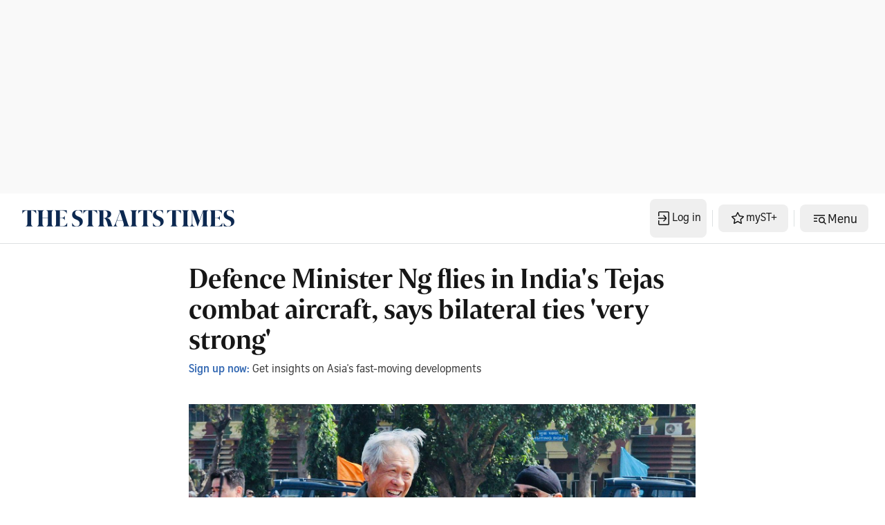

--- FILE ---
content_type: application/javascript; charset=utf-8
request_url: https://fundingchoicesmessages.google.com/f/AGSKWxX6skmnglCxZjXZu384W0t-7c2K-VzImrG-CurdCOYZCbc2VGdypTpdbESruH2t1YP9jdeGivMqYtdZQNpZktwwp40ljiBmrXFTuzjcB3JcWvZIJimMb8ePCmcv5C7fpvEGdge_vlQarvqaQmsl0UC7skUgg1G49ukNnRPBETvK3TgJZQiR5t2jjUpm/__468x90__ad_350x250./prerollads./ads11./adsterra.
body_size: -1287
content:
window['93c7833d-3614-4acf-9b6e-47c21e0a4c6e'] = true;